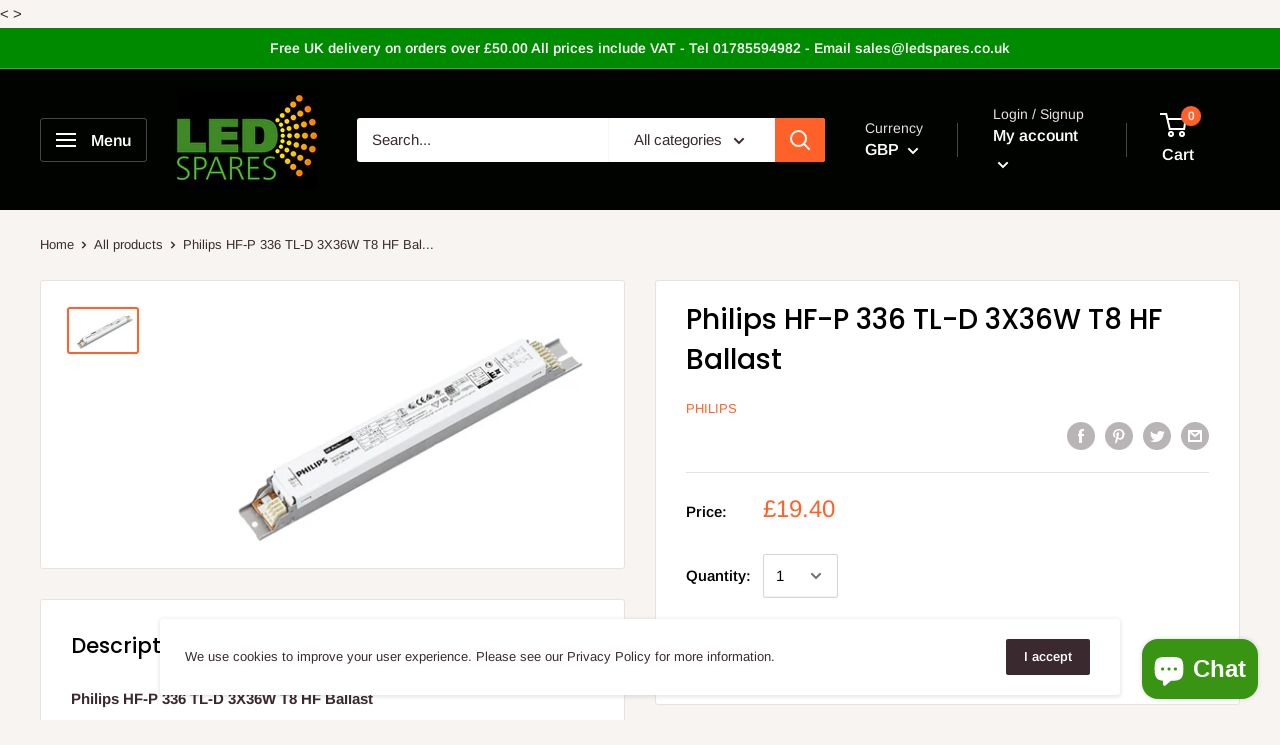

--- FILE ---
content_type: text/javascript
request_url: https://ledspares.co.uk/cdn/shop/t/5/assets/custom.js?v=90373254691674712701574775749
body_size: -642
content:
//# sourceMappingURL=/cdn/shop/t/5/assets/custom.js.map?v=90373254691674712701574775749
